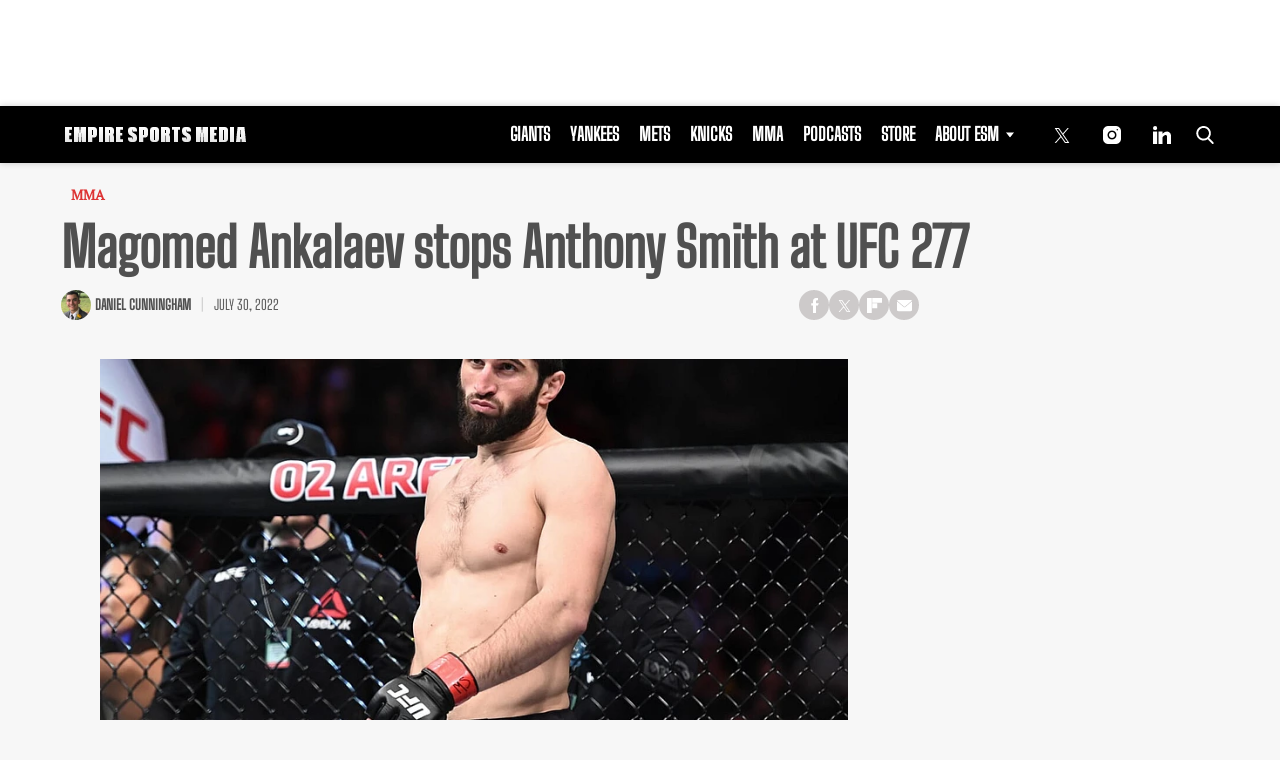

--- FILE ---
content_type: text/html; charset=utf-8
request_url: https://www.google.com/recaptcha/api2/aframe
body_size: 249
content:
<!DOCTYPE HTML><html><head><meta http-equiv="content-type" content="text/html; charset=UTF-8"></head><body><script nonce="SG3khU2Ls9h5b_oBi1BRWQ">/** Anti-fraud and anti-abuse applications only. See google.com/recaptcha */ try{var clients={'sodar':'https://pagead2.googlesyndication.com/pagead/sodar?'};window.addEventListener("message",function(a){try{if(a.source===window.parent){var b=JSON.parse(a.data);var c=clients[b['id']];if(c){var d=document.createElement('img');d.src=c+b['params']+'&rc='+(localStorage.getItem("rc::a")?sessionStorage.getItem("rc::b"):"");window.document.body.appendChild(d);sessionStorage.setItem("rc::e",parseInt(sessionStorage.getItem("rc::e")||0)+1);localStorage.setItem("rc::h",'1769189726500');}}}catch(b){}});window.parent.postMessage("_grecaptcha_ready", "*");}catch(b){}</script></body></html>

--- FILE ---
content_type: application/javascript; charset=utf-8
request_url: https://fundingchoicesmessages.google.com/f/AGSKWxXJ4mwP8DBWyRcytXKRfMrt5m--157-3esfSJ9qRxlDi1bxQSHBHpHByY2UZZwVSD5Q9OPQOZfccKnoDCKm3ZfiWv8mDpjF11jKGxb8BkBQ6yz75xaq3mdgp4flKrSCtFbelm8es9cYZc7SGE2bbAzkPngpv4j-iepymZZv9PzkWZ9Y8HXzSkIpnz8V/_/ad_skyscraper./xnxx-ads._160by600_/ignite.partnerembed.js/doubleclick/iframe.
body_size: -1288
content:
window['ea83d66a-e25d-4b83-9e93-d76627e817c6'] = true;